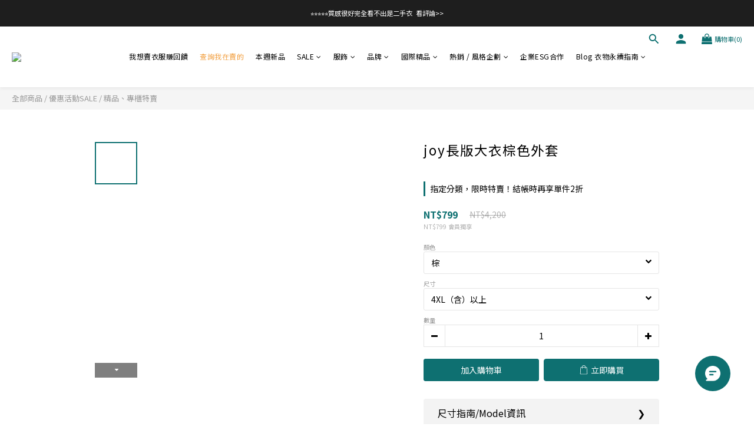

--- FILE ---
content_type: application/javascript; charset=utf-8
request_url: https://bw.scupio.com/ssp/initid.aspx?mode=L&cb=0.6805190486639885&mid=0
body_size: 246
content:
cb({'id':'CRL20260121210737950039'});